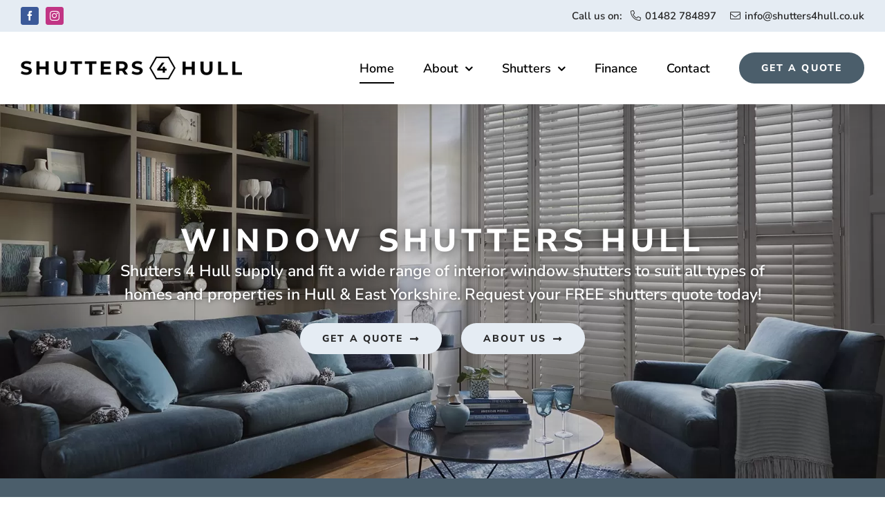

--- FILE ---
content_type: text/html; charset=utf-8
request_url: https://www.google.com/recaptcha/api2/anchor?ar=1&k=6LdttwopAAAAABPZjpFPA_wCNiNq8JV2DDy6tkjG&co=aHR0cHM6Ly9zaHV0dGVyczRodWxsLmNvLnVrOjQ0Mw..&hl=en&v=7gg7H51Q-naNfhmCP3_R47ho&size=invisible&anchor-ms=20000&execute-ms=30000&cb=oe62g5h28ort
body_size: 48151
content:
<!DOCTYPE HTML><html dir="ltr" lang="en"><head><meta http-equiv="Content-Type" content="text/html; charset=UTF-8">
<meta http-equiv="X-UA-Compatible" content="IE=edge">
<title>reCAPTCHA</title>
<style type="text/css">
/* cyrillic-ext */
@font-face {
  font-family: 'Roboto';
  font-style: normal;
  font-weight: 400;
  font-stretch: 100%;
  src: url(//fonts.gstatic.com/s/roboto/v48/KFO7CnqEu92Fr1ME7kSn66aGLdTylUAMa3GUBHMdazTgWw.woff2) format('woff2');
  unicode-range: U+0460-052F, U+1C80-1C8A, U+20B4, U+2DE0-2DFF, U+A640-A69F, U+FE2E-FE2F;
}
/* cyrillic */
@font-face {
  font-family: 'Roboto';
  font-style: normal;
  font-weight: 400;
  font-stretch: 100%;
  src: url(//fonts.gstatic.com/s/roboto/v48/KFO7CnqEu92Fr1ME7kSn66aGLdTylUAMa3iUBHMdazTgWw.woff2) format('woff2');
  unicode-range: U+0301, U+0400-045F, U+0490-0491, U+04B0-04B1, U+2116;
}
/* greek-ext */
@font-face {
  font-family: 'Roboto';
  font-style: normal;
  font-weight: 400;
  font-stretch: 100%;
  src: url(//fonts.gstatic.com/s/roboto/v48/KFO7CnqEu92Fr1ME7kSn66aGLdTylUAMa3CUBHMdazTgWw.woff2) format('woff2');
  unicode-range: U+1F00-1FFF;
}
/* greek */
@font-face {
  font-family: 'Roboto';
  font-style: normal;
  font-weight: 400;
  font-stretch: 100%;
  src: url(//fonts.gstatic.com/s/roboto/v48/KFO7CnqEu92Fr1ME7kSn66aGLdTylUAMa3-UBHMdazTgWw.woff2) format('woff2');
  unicode-range: U+0370-0377, U+037A-037F, U+0384-038A, U+038C, U+038E-03A1, U+03A3-03FF;
}
/* math */
@font-face {
  font-family: 'Roboto';
  font-style: normal;
  font-weight: 400;
  font-stretch: 100%;
  src: url(//fonts.gstatic.com/s/roboto/v48/KFO7CnqEu92Fr1ME7kSn66aGLdTylUAMawCUBHMdazTgWw.woff2) format('woff2');
  unicode-range: U+0302-0303, U+0305, U+0307-0308, U+0310, U+0312, U+0315, U+031A, U+0326-0327, U+032C, U+032F-0330, U+0332-0333, U+0338, U+033A, U+0346, U+034D, U+0391-03A1, U+03A3-03A9, U+03B1-03C9, U+03D1, U+03D5-03D6, U+03F0-03F1, U+03F4-03F5, U+2016-2017, U+2034-2038, U+203C, U+2040, U+2043, U+2047, U+2050, U+2057, U+205F, U+2070-2071, U+2074-208E, U+2090-209C, U+20D0-20DC, U+20E1, U+20E5-20EF, U+2100-2112, U+2114-2115, U+2117-2121, U+2123-214F, U+2190, U+2192, U+2194-21AE, U+21B0-21E5, U+21F1-21F2, U+21F4-2211, U+2213-2214, U+2216-22FF, U+2308-230B, U+2310, U+2319, U+231C-2321, U+2336-237A, U+237C, U+2395, U+239B-23B7, U+23D0, U+23DC-23E1, U+2474-2475, U+25AF, U+25B3, U+25B7, U+25BD, U+25C1, U+25CA, U+25CC, U+25FB, U+266D-266F, U+27C0-27FF, U+2900-2AFF, U+2B0E-2B11, U+2B30-2B4C, U+2BFE, U+3030, U+FF5B, U+FF5D, U+1D400-1D7FF, U+1EE00-1EEFF;
}
/* symbols */
@font-face {
  font-family: 'Roboto';
  font-style: normal;
  font-weight: 400;
  font-stretch: 100%;
  src: url(//fonts.gstatic.com/s/roboto/v48/KFO7CnqEu92Fr1ME7kSn66aGLdTylUAMaxKUBHMdazTgWw.woff2) format('woff2');
  unicode-range: U+0001-000C, U+000E-001F, U+007F-009F, U+20DD-20E0, U+20E2-20E4, U+2150-218F, U+2190, U+2192, U+2194-2199, U+21AF, U+21E6-21F0, U+21F3, U+2218-2219, U+2299, U+22C4-22C6, U+2300-243F, U+2440-244A, U+2460-24FF, U+25A0-27BF, U+2800-28FF, U+2921-2922, U+2981, U+29BF, U+29EB, U+2B00-2BFF, U+4DC0-4DFF, U+FFF9-FFFB, U+10140-1018E, U+10190-1019C, U+101A0, U+101D0-101FD, U+102E0-102FB, U+10E60-10E7E, U+1D2C0-1D2D3, U+1D2E0-1D37F, U+1F000-1F0FF, U+1F100-1F1AD, U+1F1E6-1F1FF, U+1F30D-1F30F, U+1F315, U+1F31C, U+1F31E, U+1F320-1F32C, U+1F336, U+1F378, U+1F37D, U+1F382, U+1F393-1F39F, U+1F3A7-1F3A8, U+1F3AC-1F3AF, U+1F3C2, U+1F3C4-1F3C6, U+1F3CA-1F3CE, U+1F3D4-1F3E0, U+1F3ED, U+1F3F1-1F3F3, U+1F3F5-1F3F7, U+1F408, U+1F415, U+1F41F, U+1F426, U+1F43F, U+1F441-1F442, U+1F444, U+1F446-1F449, U+1F44C-1F44E, U+1F453, U+1F46A, U+1F47D, U+1F4A3, U+1F4B0, U+1F4B3, U+1F4B9, U+1F4BB, U+1F4BF, U+1F4C8-1F4CB, U+1F4D6, U+1F4DA, U+1F4DF, U+1F4E3-1F4E6, U+1F4EA-1F4ED, U+1F4F7, U+1F4F9-1F4FB, U+1F4FD-1F4FE, U+1F503, U+1F507-1F50B, U+1F50D, U+1F512-1F513, U+1F53E-1F54A, U+1F54F-1F5FA, U+1F610, U+1F650-1F67F, U+1F687, U+1F68D, U+1F691, U+1F694, U+1F698, U+1F6AD, U+1F6B2, U+1F6B9-1F6BA, U+1F6BC, U+1F6C6-1F6CF, U+1F6D3-1F6D7, U+1F6E0-1F6EA, U+1F6F0-1F6F3, U+1F6F7-1F6FC, U+1F700-1F7FF, U+1F800-1F80B, U+1F810-1F847, U+1F850-1F859, U+1F860-1F887, U+1F890-1F8AD, U+1F8B0-1F8BB, U+1F8C0-1F8C1, U+1F900-1F90B, U+1F93B, U+1F946, U+1F984, U+1F996, U+1F9E9, U+1FA00-1FA6F, U+1FA70-1FA7C, U+1FA80-1FA89, U+1FA8F-1FAC6, U+1FACE-1FADC, U+1FADF-1FAE9, U+1FAF0-1FAF8, U+1FB00-1FBFF;
}
/* vietnamese */
@font-face {
  font-family: 'Roboto';
  font-style: normal;
  font-weight: 400;
  font-stretch: 100%;
  src: url(//fonts.gstatic.com/s/roboto/v48/KFO7CnqEu92Fr1ME7kSn66aGLdTylUAMa3OUBHMdazTgWw.woff2) format('woff2');
  unicode-range: U+0102-0103, U+0110-0111, U+0128-0129, U+0168-0169, U+01A0-01A1, U+01AF-01B0, U+0300-0301, U+0303-0304, U+0308-0309, U+0323, U+0329, U+1EA0-1EF9, U+20AB;
}
/* latin-ext */
@font-face {
  font-family: 'Roboto';
  font-style: normal;
  font-weight: 400;
  font-stretch: 100%;
  src: url(//fonts.gstatic.com/s/roboto/v48/KFO7CnqEu92Fr1ME7kSn66aGLdTylUAMa3KUBHMdazTgWw.woff2) format('woff2');
  unicode-range: U+0100-02BA, U+02BD-02C5, U+02C7-02CC, U+02CE-02D7, U+02DD-02FF, U+0304, U+0308, U+0329, U+1D00-1DBF, U+1E00-1E9F, U+1EF2-1EFF, U+2020, U+20A0-20AB, U+20AD-20C0, U+2113, U+2C60-2C7F, U+A720-A7FF;
}
/* latin */
@font-face {
  font-family: 'Roboto';
  font-style: normal;
  font-weight: 400;
  font-stretch: 100%;
  src: url(//fonts.gstatic.com/s/roboto/v48/KFO7CnqEu92Fr1ME7kSn66aGLdTylUAMa3yUBHMdazQ.woff2) format('woff2');
  unicode-range: U+0000-00FF, U+0131, U+0152-0153, U+02BB-02BC, U+02C6, U+02DA, U+02DC, U+0304, U+0308, U+0329, U+2000-206F, U+20AC, U+2122, U+2191, U+2193, U+2212, U+2215, U+FEFF, U+FFFD;
}
/* cyrillic-ext */
@font-face {
  font-family: 'Roboto';
  font-style: normal;
  font-weight: 500;
  font-stretch: 100%;
  src: url(//fonts.gstatic.com/s/roboto/v48/KFO7CnqEu92Fr1ME7kSn66aGLdTylUAMa3GUBHMdazTgWw.woff2) format('woff2');
  unicode-range: U+0460-052F, U+1C80-1C8A, U+20B4, U+2DE0-2DFF, U+A640-A69F, U+FE2E-FE2F;
}
/* cyrillic */
@font-face {
  font-family: 'Roboto';
  font-style: normal;
  font-weight: 500;
  font-stretch: 100%;
  src: url(//fonts.gstatic.com/s/roboto/v48/KFO7CnqEu92Fr1ME7kSn66aGLdTylUAMa3iUBHMdazTgWw.woff2) format('woff2');
  unicode-range: U+0301, U+0400-045F, U+0490-0491, U+04B0-04B1, U+2116;
}
/* greek-ext */
@font-face {
  font-family: 'Roboto';
  font-style: normal;
  font-weight: 500;
  font-stretch: 100%;
  src: url(//fonts.gstatic.com/s/roboto/v48/KFO7CnqEu92Fr1ME7kSn66aGLdTylUAMa3CUBHMdazTgWw.woff2) format('woff2');
  unicode-range: U+1F00-1FFF;
}
/* greek */
@font-face {
  font-family: 'Roboto';
  font-style: normal;
  font-weight: 500;
  font-stretch: 100%;
  src: url(//fonts.gstatic.com/s/roboto/v48/KFO7CnqEu92Fr1ME7kSn66aGLdTylUAMa3-UBHMdazTgWw.woff2) format('woff2');
  unicode-range: U+0370-0377, U+037A-037F, U+0384-038A, U+038C, U+038E-03A1, U+03A3-03FF;
}
/* math */
@font-face {
  font-family: 'Roboto';
  font-style: normal;
  font-weight: 500;
  font-stretch: 100%;
  src: url(//fonts.gstatic.com/s/roboto/v48/KFO7CnqEu92Fr1ME7kSn66aGLdTylUAMawCUBHMdazTgWw.woff2) format('woff2');
  unicode-range: U+0302-0303, U+0305, U+0307-0308, U+0310, U+0312, U+0315, U+031A, U+0326-0327, U+032C, U+032F-0330, U+0332-0333, U+0338, U+033A, U+0346, U+034D, U+0391-03A1, U+03A3-03A9, U+03B1-03C9, U+03D1, U+03D5-03D6, U+03F0-03F1, U+03F4-03F5, U+2016-2017, U+2034-2038, U+203C, U+2040, U+2043, U+2047, U+2050, U+2057, U+205F, U+2070-2071, U+2074-208E, U+2090-209C, U+20D0-20DC, U+20E1, U+20E5-20EF, U+2100-2112, U+2114-2115, U+2117-2121, U+2123-214F, U+2190, U+2192, U+2194-21AE, U+21B0-21E5, U+21F1-21F2, U+21F4-2211, U+2213-2214, U+2216-22FF, U+2308-230B, U+2310, U+2319, U+231C-2321, U+2336-237A, U+237C, U+2395, U+239B-23B7, U+23D0, U+23DC-23E1, U+2474-2475, U+25AF, U+25B3, U+25B7, U+25BD, U+25C1, U+25CA, U+25CC, U+25FB, U+266D-266F, U+27C0-27FF, U+2900-2AFF, U+2B0E-2B11, U+2B30-2B4C, U+2BFE, U+3030, U+FF5B, U+FF5D, U+1D400-1D7FF, U+1EE00-1EEFF;
}
/* symbols */
@font-face {
  font-family: 'Roboto';
  font-style: normal;
  font-weight: 500;
  font-stretch: 100%;
  src: url(//fonts.gstatic.com/s/roboto/v48/KFO7CnqEu92Fr1ME7kSn66aGLdTylUAMaxKUBHMdazTgWw.woff2) format('woff2');
  unicode-range: U+0001-000C, U+000E-001F, U+007F-009F, U+20DD-20E0, U+20E2-20E4, U+2150-218F, U+2190, U+2192, U+2194-2199, U+21AF, U+21E6-21F0, U+21F3, U+2218-2219, U+2299, U+22C4-22C6, U+2300-243F, U+2440-244A, U+2460-24FF, U+25A0-27BF, U+2800-28FF, U+2921-2922, U+2981, U+29BF, U+29EB, U+2B00-2BFF, U+4DC0-4DFF, U+FFF9-FFFB, U+10140-1018E, U+10190-1019C, U+101A0, U+101D0-101FD, U+102E0-102FB, U+10E60-10E7E, U+1D2C0-1D2D3, U+1D2E0-1D37F, U+1F000-1F0FF, U+1F100-1F1AD, U+1F1E6-1F1FF, U+1F30D-1F30F, U+1F315, U+1F31C, U+1F31E, U+1F320-1F32C, U+1F336, U+1F378, U+1F37D, U+1F382, U+1F393-1F39F, U+1F3A7-1F3A8, U+1F3AC-1F3AF, U+1F3C2, U+1F3C4-1F3C6, U+1F3CA-1F3CE, U+1F3D4-1F3E0, U+1F3ED, U+1F3F1-1F3F3, U+1F3F5-1F3F7, U+1F408, U+1F415, U+1F41F, U+1F426, U+1F43F, U+1F441-1F442, U+1F444, U+1F446-1F449, U+1F44C-1F44E, U+1F453, U+1F46A, U+1F47D, U+1F4A3, U+1F4B0, U+1F4B3, U+1F4B9, U+1F4BB, U+1F4BF, U+1F4C8-1F4CB, U+1F4D6, U+1F4DA, U+1F4DF, U+1F4E3-1F4E6, U+1F4EA-1F4ED, U+1F4F7, U+1F4F9-1F4FB, U+1F4FD-1F4FE, U+1F503, U+1F507-1F50B, U+1F50D, U+1F512-1F513, U+1F53E-1F54A, U+1F54F-1F5FA, U+1F610, U+1F650-1F67F, U+1F687, U+1F68D, U+1F691, U+1F694, U+1F698, U+1F6AD, U+1F6B2, U+1F6B9-1F6BA, U+1F6BC, U+1F6C6-1F6CF, U+1F6D3-1F6D7, U+1F6E0-1F6EA, U+1F6F0-1F6F3, U+1F6F7-1F6FC, U+1F700-1F7FF, U+1F800-1F80B, U+1F810-1F847, U+1F850-1F859, U+1F860-1F887, U+1F890-1F8AD, U+1F8B0-1F8BB, U+1F8C0-1F8C1, U+1F900-1F90B, U+1F93B, U+1F946, U+1F984, U+1F996, U+1F9E9, U+1FA00-1FA6F, U+1FA70-1FA7C, U+1FA80-1FA89, U+1FA8F-1FAC6, U+1FACE-1FADC, U+1FADF-1FAE9, U+1FAF0-1FAF8, U+1FB00-1FBFF;
}
/* vietnamese */
@font-face {
  font-family: 'Roboto';
  font-style: normal;
  font-weight: 500;
  font-stretch: 100%;
  src: url(//fonts.gstatic.com/s/roboto/v48/KFO7CnqEu92Fr1ME7kSn66aGLdTylUAMa3OUBHMdazTgWw.woff2) format('woff2');
  unicode-range: U+0102-0103, U+0110-0111, U+0128-0129, U+0168-0169, U+01A0-01A1, U+01AF-01B0, U+0300-0301, U+0303-0304, U+0308-0309, U+0323, U+0329, U+1EA0-1EF9, U+20AB;
}
/* latin-ext */
@font-face {
  font-family: 'Roboto';
  font-style: normal;
  font-weight: 500;
  font-stretch: 100%;
  src: url(//fonts.gstatic.com/s/roboto/v48/KFO7CnqEu92Fr1ME7kSn66aGLdTylUAMa3KUBHMdazTgWw.woff2) format('woff2');
  unicode-range: U+0100-02BA, U+02BD-02C5, U+02C7-02CC, U+02CE-02D7, U+02DD-02FF, U+0304, U+0308, U+0329, U+1D00-1DBF, U+1E00-1E9F, U+1EF2-1EFF, U+2020, U+20A0-20AB, U+20AD-20C0, U+2113, U+2C60-2C7F, U+A720-A7FF;
}
/* latin */
@font-face {
  font-family: 'Roboto';
  font-style: normal;
  font-weight: 500;
  font-stretch: 100%;
  src: url(//fonts.gstatic.com/s/roboto/v48/KFO7CnqEu92Fr1ME7kSn66aGLdTylUAMa3yUBHMdazQ.woff2) format('woff2');
  unicode-range: U+0000-00FF, U+0131, U+0152-0153, U+02BB-02BC, U+02C6, U+02DA, U+02DC, U+0304, U+0308, U+0329, U+2000-206F, U+20AC, U+2122, U+2191, U+2193, U+2212, U+2215, U+FEFF, U+FFFD;
}
/* cyrillic-ext */
@font-face {
  font-family: 'Roboto';
  font-style: normal;
  font-weight: 900;
  font-stretch: 100%;
  src: url(//fonts.gstatic.com/s/roboto/v48/KFO7CnqEu92Fr1ME7kSn66aGLdTylUAMa3GUBHMdazTgWw.woff2) format('woff2');
  unicode-range: U+0460-052F, U+1C80-1C8A, U+20B4, U+2DE0-2DFF, U+A640-A69F, U+FE2E-FE2F;
}
/* cyrillic */
@font-face {
  font-family: 'Roboto';
  font-style: normal;
  font-weight: 900;
  font-stretch: 100%;
  src: url(//fonts.gstatic.com/s/roboto/v48/KFO7CnqEu92Fr1ME7kSn66aGLdTylUAMa3iUBHMdazTgWw.woff2) format('woff2');
  unicode-range: U+0301, U+0400-045F, U+0490-0491, U+04B0-04B1, U+2116;
}
/* greek-ext */
@font-face {
  font-family: 'Roboto';
  font-style: normal;
  font-weight: 900;
  font-stretch: 100%;
  src: url(//fonts.gstatic.com/s/roboto/v48/KFO7CnqEu92Fr1ME7kSn66aGLdTylUAMa3CUBHMdazTgWw.woff2) format('woff2');
  unicode-range: U+1F00-1FFF;
}
/* greek */
@font-face {
  font-family: 'Roboto';
  font-style: normal;
  font-weight: 900;
  font-stretch: 100%;
  src: url(//fonts.gstatic.com/s/roboto/v48/KFO7CnqEu92Fr1ME7kSn66aGLdTylUAMa3-UBHMdazTgWw.woff2) format('woff2');
  unicode-range: U+0370-0377, U+037A-037F, U+0384-038A, U+038C, U+038E-03A1, U+03A3-03FF;
}
/* math */
@font-face {
  font-family: 'Roboto';
  font-style: normal;
  font-weight: 900;
  font-stretch: 100%;
  src: url(//fonts.gstatic.com/s/roboto/v48/KFO7CnqEu92Fr1ME7kSn66aGLdTylUAMawCUBHMdazTgWw.woff2) format('woff2');
  unicode-range: U+0302-0303, U+0305, U+0307-0308, U+0310, U+0312, U+0315, U+031A, U+0326-0327, U+032C, U+032F-0330, U+0332-0333, U+0338, U+033A, U+0346, U+034D, U+0391-03A1, U+03A3-03A9, U+03B1-03C9, U+03D1, U+03D5-03D6, U+03F0-03F1, U+03F4-03F5, U+2016-2017, U+2034-2038, U+203C, U+2040, U+2043, U+2047, U+2050, U+2057, U+205F, U+2070-2071, U+2074-208E, U+2090-209C, U+20D0-20DC, U+20E1, U+20E5-20EF, U+2100-2112, U+2114-2115, U+2117-2121, U+2123-214F, U+2190, U+2192, U+2194-21AE, U+21B0-21E5, U+21F1-21F2, U+21F4-2211, U+2213-2214, U+2216-22FF, U+2308-230B, U+2310, U+2319, U+231C-2321, U+2336-237A, U+237C, U+2395, U+239B-23B7, U+23D0, U+23DC-23E1, U+2474-2475, U+25AF, U+25B3, U+25B7, U+25BD, U+25C1, U+25CA, U+25CC, U+25FB, U+266D-266F, U+27C0-27FF, U+2900-2AFF, U+2B0E-2B11, U+2B30-2B4C, U+2BFE, U+3030, U+FF5B, U+FF5D, U+1D400-1D7FF, U+1EE00-1EEFF;
}
/* symbols */
@font-face {
  font-family: 'Roboto';
  font-style: normal;
  font-weight: 900;
  font-stretch: 100%;
  src: url(//fonts.gstatic.com/s/roboto/v48/KFO7CnqEu92Fr1ME7kSn66aGLdTylUAMaxKUBHMdazTgWw.woff2) format('woff2');
  unicode-range: U+0001-000C, U+000E-001F, U+007F-009F, U+20DD-20E0, U+20E2-20E4, U+2150-218F, U+2190, U+2192, U+2194-2199, U+21AF, U+21E6-21F0, U+21F3, U+2218-2219, U+2299, U+22C4-22C6, U+2300-243F, U+2440-244A, U+2460-24FF, U+25A0-27BF, U+2800-28FF, U+2921-2922, U+2981, U+29BF, U+29EB, U+2B00-2BFF, U+4DC0-4DFF, U+FFF9-FFFB, U+10140-1018E, U+10190-1019C, U+101A0, U+101D0-101FD, U+102E0-102FB, U+10E60-10E7E, U+1D2C0-1D2D3, U+1D2E0-1D37F, U+1F000-1F0FF, U+1F100-1F1AD, U+1F1E6-1F1FF, U+1F30D-1F30F, U+1F315, U+1F31C, U+1F31E, U+1F320-1F32C, U+1F336, U+1F378, U+1F37D, U+1F382, U+1F393-1F39F, U+1F3A7-1F3A8, U+1F3AC-1F3AF, U+1F3C2, U+1F3C4-1F3C6, U+1F3CA-1F3CE, U+1F3D4-1F3E0, U+1F3ED, U+1F3F1-1F3F3, U+1F3F5-1F3F7, U+1F408, U+1F415, U+1F41F, U+1F426, U+1F43F, U+1F441-1F442, U+1F444, U+1F446-1F449, U+1F44C-1F44E, U+1F453, U+1F46A, U+1F47D, U+1F4A3, U+1F4B0, U+1F4B3, U+1F4B9, U+1F4BB, U+1F4BF, U+1F4C8-1F4CB, U+1F4D6, U+1F4DA, U+1F4DF, U+1F4E3-1F4E6, U+1F4EA-1F4ED, U+1F4F7, U+1F4F9-1F4FB, U+1F4FD-1F4FE, U+1F503, U+1F507-1F50B, U+1F50D, U+1F512-1F513, U+1F53E-1F54A, U+1F54F-1F5FA, U+1F610, U+1F650-1F67F, U+1F687, U+1F68D, U+1F691, U+1F694, U+1F698, U+1F6AD, U+1F6B2, U+1F6B9-1F6BA, U+1F6BC, U+1F6C6-1F6CF, U+1F6D3-1F6D7, U+1F6E0-1F6EA, U+1F6F0-1F6F3, U+1F6F7-1F6FC, U+1F700-1F7FF, U+1F800-1F80B, U+1F810-1F847, U+1F850-1F859, U+1F860-1F887, U+1F890-1F8AD, U+1F8B0-1F8BB, U+1F8C0-1F8C1, U+1F900-1F90B, U+1F93B, U+1F946, U+1F984, U+1F996, U+1F9E9, U+1FA00-1FA6F, U+1FA70-1FA7C, U+1FA80-1FA89, U+1FA8F-1FAC6, U+1FACE-1FADC, U+1FADF-1FAE9, U+1FAF0-1FAF8, U+1FB00-1FBFF;
}
/* vietnamese */
@font-face {
  font-family: 'Roboto';
  font-style: normal;
  font-weight: 900;
  font-stretch: 100%;
  src: url(//fonts.gstatic.com/s/roboto/v48/KFO7CnqEu92Fr1ME7kSn66aGLdTylUAMa3OUBHMdazTgWw.woff2) format('woff2');
  unicode-range: U+0102-0103, U+0110-0111, U+0128-0129, U+0168-0169, U+01A0-01A1, U+01AF-01B0, U+0300-0301, U+0303-0304, U+0308-0309, U+0323, U+0329, U+1EA0-1EF9, U+20AB;
}
/* latin-ext */
@font-face {
  font-family: 'Roboto';
  font-style: normal;
  font-weight: 900;
  font-stretch: 100%;
  src: url(//fonts.gstatic.com/s/roboto/v48/KFO7CnqEu92Fr1ME7kSn66aGLdTylUAMa3KUBHMdazTgWw.woff2) format('woff2');
  unicode-range: U+0100-02BA, U+02BD-02C5, U+02C7-02CC, U+02CE-02D7, U+02DD-02FF, U+0304, U+0308, U+0329, U+1D00-1DBF, U+1E00-1E9F, U+1EF2-1EFF, U+2020, U+20A0-20AB, U+20AD-20C0, U+2113, U+2C60-2C7F, U+A720-A7FF;
}
/* latin */
@font-face {
  font-family: 'Roboto';
  font-style: normal;
  font-weight: 900;
  font-stretch: 100%;
  src: url(//fonts.gstatic.com/s/roboto/v48/KFO7CnqEu92Fr1ME7kSn66aGLdTylUAMa3yUBHMdazQ.woff2) format('woff2');
  unicode-range: U+0000-00FF, U+0131, U+0152-0153, U+02BB-02BC, U+02C6, U+02DA, U+02DC, U+0304, U+0308, U+0329, U+2000-206F, U+20AC, U+2122, U+2191, U+2193, U+2212, U+2215, U+FEFF, U+FFFD;
}

</style>
<link rel="stylesheet" type="text/css" href="https://www.gstatic.com/recaptcha/releases/7gg7H51Q-naNfhmCP3_R47ho/styles__ltr.css">
<script nonce="YIZJ7w2Ih0ajgLDnsMWabg" type="text/javascript">window['__recaptcha_api'] = 'https://www.google.com/recaptcha/api2/';</script>
<script type="text/javascript" src="https://www.gstatic.com/recaptcha/releases/7gg7H51Q-naNfhmCP3_R47ho/recaptcha__en.js" nonce="YIZJ7w2Ih0ajgLDnsMWabg">
      
    </script></head>
<body><div id="rc-anchor-alert" class="rc-anchor-alert"></div>
<input type="hidden" id="recaptcha-token" value="[base64]">
<script type="text/javascript" nonce="YIZJ7w2Ih0ajgLDnsMWabg">
      recaptcha.anchor.Main.init("[\x22ainput\x22,[\x22bgdata\x22,\x22\x22,\[base64]/[base64]/[base64]/[base64]/[base64]/[base64]/[base64]/[base64]/[base64]/[base64]\\u003d\x22,\[base64]\\u003d\x22,\x22KMOxPUDDiyFSw4NYworDusKPV0rCnHBbGsOBwqDDuMOLXcO+w6PCpknDoykvT8KESiFtU8KyScKkwp4gw5EzwpPCk8KNw6LClFUiw5zCkmJxVMOowpUoE8KsAkAzTsOww57Dl8Okw7bCqWLCkMKTwq3Dp1DDm0PDsBHDrsKePEXDnzLCjwHDuA1/wr17wqV2wrDDqhcHwqjCh1FPw7vDgxTCk0fCkDDDpMKSw48Pw7jDosKqLgzCrkvDpQdKPXjDuMORwr3CvsOgF8KMw40nwpbDvBQ3w5HCnFNDbMKAw63CmMKqFsKgwoI+wrPDqsO/SMK/wonCvD/ClMOrIXZ9GxV9w6TCgQXCgsKSwoRow43CucKLwqPCt8KJw7E1KhoUwowGwoJZGAoyUcKyI3DCtwlZdsOdwrgZw6dFwpvCtz7CoMKiMGPDn8KTwrBfw7U0DsO8wrfCoXZOMcKMwqJnfGfCpC1mw5/[base64]/[base64]/[base64]/CgD5/a8KgwqDDtDt/[base64]/w4V8wrjDvT8LKGMrJcOiC2rDqMOPw7w9FcOGwr08JnAWw5/Dv8OywrLDkcKCH8KEw54FesKqwoXDgDbCj8KOCcKuwpEiw6PDhTo6fC7CvcKtIH5FJ8OiKRd1Nj7DjhzDrcO0w73DsAA5ZiQoNiXCoMOIfMKpaBoywpYoBMOMw7EqLMOJHsOzwqZ9R3J/[base64]/DmsO9wqQGB1jCsjN9wpsgeCwXC8KmXF1iJnXClS44GBJoQkI+XhMDbB/Dm0ZWXcKXw6Z8w5LClcOJU8OUw5oVw45sUVPCtMOnwrVpNy3Ckh1HwpXDi8KBJcOrwqZeIsKywr3Dv8OHw5bDmRPCusKIw6pCRinDrsKtbMKiA8KqSxtpETl0Lx/[base64]/DvcOgKD/DtwUpw5zDjjrCkcOGL0hvw67CssOdw5ovw45cKnwoeQksc8Kiw4dww6c0w7/DvCg1w48Ew7t8wr8dwpbCusK0DcOZRmFIH8KywqlRMcOPw4vDssKqw6B2BcOrw5x0LHxYdMOgal7Cr8KywqpywoRUw4TDgMOyAcKETHbDp8Onw6ohNMOgX3poAsKOGztTGWtuK8KpSm/[base64]/wq7Dr8KGbFlFw5DCiWwrw7vCkkPCtsOOwo4KB8KqwqNIccOREAzCqRF/[base64]/CuzHDg8KZwqZWw5LCuAnDkSPCi19Qa8K5fHnCtRTDtx/CoMOrw7oFw7/CncOuHnrDoCdgwqFMScKxTVPCoR0gXkzDv8KrRRZwwrxywoVTwqRSwo1yQsO1DMKGw55Awrl7AcOyUMOfwpE9w4fDlWx+wrlVwpPDucK6w5PCkBI4wpDCgcOhP8K+w5XCpcOLw4opUysRU8OPasODcQoRwqgBCMO2woHDtww4KTvChsK6woxlMMKcUn/DrsK8Pm1YwpEow6bDoEjCgld1BD7DjcK/N8Kuwp4aLiAlAQwKMMKow4NzBcKGO8K5QWV3wqrDlcKHwq5YGmPDrQLCr8KzPix/WMOuBBXCmnPDqWdpbGU3w7bCssKswpTCnF3Dn8OrwoIIfcKxw77CjWvClMKKZMKcw40EBMK7wprDoHbDmjPCjsKuwpLDmx7DoMKeB8O/w4/Co3QxMMKYwrBNT8KTch9pRcK2w5INwp5Hw6PCkVkfwpvDulgBdmh7LcKqXh4eEWrCp1xTV09TIAw1XDzCijbDiR/[base64]/wqY2w40YVMO1QMKiwr/DrMO/QS/CrwLDpsOJwrHDtWPCs8Ogw59Dwo11w7w0wo1wLsOUGVXDlcOWfUd/EsKXw5B7Wlsjw6EuwrPDrnYfQ8O5wq84w7d/asKSW8KIw47CgcKUPyLCiQTCpAfDu8OlLsKqwrokGyfCijjCnsOWwpTCgsOQw6fCllLCncOLwp/Do8OuwrTCk8OEPsKWLlY2axjDsMKEw63DizB2QhxCEMOuGToCw6zDgTDDpsKBwrbDl8OrwqHDpjfDuVwsw5nCh0XDkB4Jw4LCqsKoQcKPw4LDr8Ogw4kqwqh1wozCjUsDwpR5w6tPJsKqw6fDi8K/MMKgwpDDkA/CmcKsw4jCtcO1LCnCj8OLw4ZHw6hew556w55Zw6DCslzDgsKPwp/DmsOnw6PCgsOaw6dhw77DgRrDlnIQwqLDqyjCm8OtBRhkaQnDvH7CiXMLIkZCw53Cg8K7wq3DqMKBMcOAHTEtw5hjw79Nw7TDt8Kdw7hSEcOdW1UiEMO6w6wyw4MQWgJqw5sLUMOZw7wEwrjCssKOw4powp/DpMOad8O8csK3RcKgw6LDh8OQwqc2ahMjUHEeDMK2w6vDl8KMw5PCisObw5tewrc9LU4uY2nCoyZ+w44/HsOswr/CpwDDqcKhdA7CosKCwrfCscKqK8OCw6TDsMOcw4rCvFbCuWE3wobCo8ORwrozwr40w5/CncKHw5IpfcKmFsO2Z8Kyw6HCvWIIamoewq3CgBsowpHCiMOHwptqIsOQwoh2wpDDuMOrwoNqwr9qawZAdcKPw4t6w7hVfFvDg8KPODM9w7s6IGTCuMONw5plb8KhwoDCiVsHwoIxw7HDl2nCrXpzw4/Cmi4uKhtnJVAzVMKzwqJRwqcpRMOnwo4jwopFVC/Ct8KKw79Nw7BUDMOFw4PDsRohwp7DvDnDoj1LfkMyw6BKaMKeBsKfw6U8wqwjOcOlwq/CpGvCrhvCkcObw7jCm8OcdjXDrS3CmCJowrYFw4hfaDclwqvDlcOdJmhwQcOnw6lCB30gwpJGHy/CvVp8csOmwqEZwpVbG8OiVsO3fiA9wpLCvxtKBys4W8Ksw409LMOMw6jCqwIFwo/Cl8Kswo5Jw4Y8wpnDjsKRw4bCo8O9TTHDiMKywpQZwrt3wrMiwrcEacK/U8OAw7QJw4EkMC7CgEHClsO8UcO2PEwAwogVPcOcfFjDuQEBF8OPH8KHbcKef8OOw4rDnsOVw4nCrcO5O8OPQ8KXwpDCtXdhwr7DuybDgcKNYXPCuG8DM8OeWsO/wqjCu28ufMKgN8O5wrVJDsOQex0hdyPCjAorwpnDpcKsw4BgwpkDFHp5Qh3CnE7CvMKVw4sjREgMwrLDgz3Cv0ZORyApX8O3wptlJzFOW8OwwrLDr8KEZcKYw78nFm9YUsOAw6cKRcK0w5zCk8KPDcK0BgZGwoTDsGbDsMO7KgzCvMOndTIkw4rDnCLDgU/[base64]/[base64]/DigHCvy7Co8OrAsOtw70Twr3DoWrDoMK6wo9Two7DhcOTC0wRCcKaKMKIwp9ewosvw6llahDDh0LCi8KXVBPCg8KjSGNzw5BlRsKrw7ACw7B5eGFLw57DkQzCoh/CosOgQcKCA3zChwRIHsOdw7nDsMOyw7HCnSkyeRnDiX7Dj8OtwpXDonjCpgfClsOfG2PCtDHDilbDpGPDhXrDusObwpIQd8OidF3CtG9xOz3CnMKEw5AEwrFybMO2wpZgw4LCs8ODw5QZwrjDkMKaw4/CtmPDrjATwqLCmCHClVwEU1F8Q28EwpQ9YsO7wqcqw6VnwoXDilTCuCxBEiM9w6LCpsKJfDYAwqfCpsKew6DCj8OXKTXCu8KFanTCoSvDl1/DtMOgw5fCgS1wwrsmUhRmJMKZIlvDi0d/ek/[base64]/DusOUdwVywqvCmjPCrRIPLcKbW150YBgjNcKvSFZkJcOCA8OTRR3CmMO4QUTDu8K5wrl4fXfCncKjwpPDkVfDoWjDu3IMw6rCo8KtN8KeWsKhIH7Dq8OWe8O0wq3Cgx/CqRpswofCm8Kfw6vCmmfDhyjDlMO8OcKGF2ZHNMOVw63Dt8KCwocZw4rDpsOaUsKXw61IwqAhawfDqcKYw4sxfQZBwrJ8Pz/CtQDDvVrCgzV3wqcIXMKow77DpQh4w7xyEVTCshTCgcKOQG1fw4BXaMKewo0sQcKpw48NAUzCv1XDgUR8wrbDrcKDw6oiw7opKR7DqcOGw57DqigLwoTCjX/[base64]/woQ7w4DDpWzCiMOgesKuKMO1BA/DscKywqZ5A3DDgVZIw5dWw67DuHFbw44oQw9iN17ClQRPGcKrCMKPw6xoY8O6w6fCusOGwoABBSTCnsONw4rDncK/[base64]/wq3CrDfCghlJw5HDlxrDkjzCv0YSwpfCqsK7wpQswrNWYcKAEHXDqMK4NcOHwqjDgkswwoLDqsKfKDs+VcO2fkRNU8KHR0TDg8KPw7nCo2JCHwsdw4jCosODw4xJwrPDggnCqSxMwq/CkBF+w6tVbiR2d03Ck8Osw4nDq8KpwqE3WBXDtDxUw48yFcK1PcOmwrDCjAJWLxTCjD3DvH8Vw48Lw4/DjmFASm14D8Kqw4cYw5Znwq8Yw6PDgAXCpAfCpMKowqHDkDwydMK1wr/DlA4/RsO9w4LDiMK5w7fDsUPClXxFEsOHF8KuJ8Kpw6rDjcKYDwMrwrzChMOgJTsDMsOCIHTCoDwTwrJgX11GeMOvdWXCnWvCqcOEMMOXXg7CgXwvbsKzY8KWw6/Cj11nXcONwp/[base64]/Csm/DmUkxVcK0w50wwoEsMgLDusOgSHnDtGdhacKCF13CunzCsmDDsSBkAcKoD8KDw47DvsKjw6PDoMKhRsKCw5/Ct0DDkm/[base64]/Cn3nDnWsPw4o4f8OgMcOiTGQ1wpnCiF7Do8OfDD/[base64]/QkrDhMOmZcOjw6d8Ui9HA3xzWsOrU3LCvsOlQMObw4PDssOBOcOUwqVkwqXCpsKhw604w4oBIMOuJgJZw65OYMOmw6tlwq46wprDosKYwrzCvA/CnMKiZcK+EHZgU2gvW8KLbcO7w5Ydw6zDl8KIwrLCmcKxw5fDn1tvRlESJzRaWzB/w5TCo8KsI8OgDBXCl2vDhsOZwprDojLDpcK3wpNdEALDriNEwqN8HsOfw4sHwpFnH0bCssOGHMORwqdMfD0Ew4vCqMKXRQ/CncOJwqPDnwvDhMKmI1cvwp9ww580NcOCw7Vjal/CkBZbw48FSMOQZynCtXnCrGrClHpoX8OsHMOULMOtLMODNsOGw5Eeem52BWHCh8OoW2nDm8K8w7bCowrCh8OdwrwjalrCsXfChVkjwpYOYcOTW8ORwr5mdEsRU8OVwqZ+PcOtch3Dgi/DmRsgCRwwfMKZwrxYfMO3wp1uwqhNw5HCpklRwqIMXjvDrcOsacOcIDPDvFVlFVXCsUPCpMOiFcO1ISQsbVnDp8Khwq/CvibClR4Jwr3CsQPDgsKMwqzDl8KcFsOAw6zDpsKhaDJoYsKAw4TDvh5Xw4/Dpx7DnsKREgPDm1tOCmptw53CpU7Cs8Kewp7DiUYhw5J6w4kzw7QPcmHCkyzDu8K4wpzDs8K/esO5WWZjPS3DlMKpQg7DpWxQw5jCqnwRw5AVCQd9YHQPwpvCjsK1fCk2wqfDlmVhw5Ecw4LCq8OdZwnDjsKzwp3Chk/[base64]/DqcK/[base64]/DjMO5w4BbwpfDg0LDkl8mLB59fFHDoMOhw6xhX2U3w5PDisKGw4DCi0nCosOQcUM/wpbDnEEJOMKpwr3DtsOvVcKlHMOPwoHCpHMAOCrDrgDDvcKOwojDrR/Dj8KSPAvDj8Klw5x0BFXDly3CtF/DkC3DvDcEw67Du1x3ViMVdMK5ZDA/[base64]/CvcKjw7dnMFXCvsKHVzFmw5gyNljDrl7CisK1QMKXTsOJbsK9wrPCsy3DtxXCncK/w7pLw7haOcO5wozCtATDmEzDkn3DnWPDsjXCph3DkgIvfFPCugQZNklbKcKcOS3DtcOxw6TDgMKYwpMXw5wYw73CsEfCgnJkN8K0OBQ6TQDCj8KiKj7DoMO/wp/DiRx8cHDCvsK5w6RMW8OBwrQdwqMKBsK9bhoPIMOCw7gvHFZawp8Kc8OFwqkiwqN7LcOCNQ/[base64]/CicOJw4TDtSDDucOow5pWVcOsTkvCmMKVSXdnw6bCnlnCvcK8JsKCQkNDODvDncKZw4PDmXHCmCTDiMKfwrEUMsOPwo3CuzjCmC4Yw4d0NcK3w6bCmcKpw7nCocOHTFXDtcOkOT3CuVNwR8K7w7MJK0B+BhQ1w4hmw5cyTiMSwp7Du8OJaF/CkwRaTMOTQATDpcOrVsOYwp9pOkrDs8KFU0LCusKoL0R6XsOWGsKqIsKaw63CtcORw5d5XcOaIcOPwpsbOVLCiMKZKmrDqGFqwoRtw6VqHSfCo0daw4Y8SB/[base64]/DksKAwrXDmcKBViJhw4rDhCrCqMKtwrnCvGXCuhQnClZWw57CrhnDtTILNMK2LcOgw5grNcOLw47CgcKyIcOkLVpjPwsCTsObdMKWwrMmA0LCrMOvwpUiEDolw7AudyzClW7Dv10Qw6fDv8OPOQXCigwvcMKrH8Ohw5vDmCkgw4RVw63CnB1qLMOmwpTDhcO/[base64]/AsOfwpfDnwXCjsKIw7knVMKuOX1Zwr/DhcKsw4/CrDrDrFsBw5PDllk1w4Jkw5XDgMO7KTTDg8Onw5RVw4DCpzUGXw/CqWPDrsOyw5DCpMK7DcOqw7tyAcOvw6zCi8KuSj7DoGjCnjd8wq7DmwrCmsKhDzZEFxvCjsOYZMKRfwfClDXCqMO0wr4IwqTCqRTCpmlww4rDv0LCpBDDosOUUMOVwqzDqlsKBFbDnk89EsOSRsOkCVkOIU/DsmUxRXTCtDMLw5RxwofCqcObZcOZwpvCnMORwrbCpX1sD8KkXE/Cjyw8wpzCq8K7fnEnP8KawqQXw6woBAPDq8KfaMK5bm7CoG7DvsK2wp1nGnQrfl1vwp18wp1uwpPDocOaw4XCiDnCgRxrZsKrw6odNj/[base64]/VsO3w7rCpMOrwrEKeC1Xw57DicKYDMOqw5YkXXDDljrCr8Oja8O+Omkrw43Dh8Kgwrw4HsOgw4FgEcOIwpBoOsK4wpoaV8KFOBYuwr0Zw6DCtcKzw5/DhsKeDsKEwrTCg19Fw73CrV/CkcKvVsO1AsO4wpcmKMK/JcKKw7E3Q8Ovw7zCqMKSS19+w4d/EsO7wr1rw5JcwpDDnRzCkVzCjMK9wobDlcKiwrrChA7ClMK2wrPCl8OFaMKrVVZfLFBPbGvDp1okwrvCjH3Cp8ORVwwNK8OTUQvDmQLCl2bDosOiN8KHVAvDrMK/QD7Cq8O1H8O8XWzCkkHDjyLDrSVmd8Kywpp6w7vCvcK8w4XCg17Cjk1uNyNSM00EX8K1FEBHw5PDkMK3DTsXIsOWNwZowq7DsMOOwpFdw4zDvFbDtDrDn8KnOXvCjn56EmRxK0wVw70swo/CjGDDusO4w67DvFEWwqbCv0ERw6nCjSo4KAnCt2DDj8K5w5AEw7vCmsOLw5PDocKTw4pZTzUXJsOQAnkww7HCrcOEM8OVCsOLA8Kdw4HCjgYBE8OOXcO3wqFmw6vDkRrDtw/DnMKOw5TCh3F0JsKWHW4hIEbCr8Oxwrwuw7nCq8KuLHnCjxUDFcO9w5R+w5QTwoZlw5zDv8K5ZVnCvcO7w6nCmhLDkcK/A8O0w68zw6TDiyjCrsOOLsOGQll+TcK+wo3DlRNVe8K/OMOAwq9mGsO8AjQXCMOcGMObw6fDvDFsI2U9wqrDgcK1XwHCt8Kww6bCqQLDoiXCkgHCrjhsw5vCusK1w5zDsQsuBCl7wpxsQMKnw6IQwpvDlRvDoi3DoXppVSLCuMKBw6zDncOwSAjDtEDCnmfDjTXCj8KUYsO/FsK3wqZwEMKOw6Qha8K/wooZa8Olw6I1ZXpXWUjClsO9PTLCihvDqUjCnCnDvVJzB8KlYxYxw4PDvsKIw61HwrJeOsO9XGPDhxjDicKxw64yGETDsMOmw68PKMKFw5TDoMK0S8KWwoPCpVFqwrHDl2hVGsOYwq/CmsO8H8KdDMO5w6gMJsKYw4ZMJcORwqHDsGbChsOEDwXCnMKZAcKjN8Kdw4/CocOCfH/[base64]/w6LCn8KqaMOkM1XDiVvDj8Ovw7nDoz8Fwr/[base64]/wrQ2VMKGM8Owwr97dRt2D3vCjh1gIUvDh8KbEcKbNMOMTcK2GW5Qw6xGbDnDqHbClMOHw6vDhsKfwqhrEQjDu8OABgvCjSIfZn0JZMOaFcKQRcOsw4/DqxvChcOAw7vCpx0uPSAJw67Dm8KwdcOuTMKCw4tmwoHCj8KIccKNwrE/woHDkRUHP3pzw4PDiF0oEsO8w58MwoHCnMOHajB+FsKvOnTCrUrDqMOdB8KGJQHCmsOSwr/ClArCscK8SBolw7ttZhfCgWIpwoJ5OcK0w5J9BcOZbCDCmlp5w7oiw4jCnD9TwpBWfsO0ZVbCtgHCknBPLX1SwqBKwpnCm1A+wq5Qw6N6fQfCpMOOPsKUwonCtmABeEVGSRzCpMOyw6nDksKGw4BNYcOjTUVpwojDolF/[base64]/DkgUnwrDDiHrCuMOXw5cow5sHV8KoJix7w4HDpBLCoCnCr17DvQzCpsKPMwdbwqkBwp/CnBrCk8Kpw54Cwo1gHcOhwpLDocKLwo7CuiAEwo7DpMO/PBoawp/CniROOmguwoXCiG4kSkvCuw3CtFbCqcOjwoTDim/Dil3DnsKdJEsMwprDtcKMw5XChsOQF8K6woccYhzDszwfwofDqXQOW8KWQ8KgczrCtcOkBcO+UcKDwqATw73Cl2TChsKPfcK/ZcOlwoIkA8Omw6tFwpvDgMOfLG4ncMKmwo1jUMKDcWLDvcKjwptTZcKFw5zCggTCrgQ9wroIwrJ3b8K2fcKLJxDDtlVsT8KOwrzDvcK9w5HDlMKqw5nCkCvCiWrCrsOiwqjCk8Kvw5DCmg7DucKBCMKnSlrDjMOowo/Cr8ObwrXCo8OXwqpNT8OIwq49Yw8ow64Bwp4DF8KOw5TDtE3Dt8KVw5DDlcO6GVwMwqNZwqbClMKHw78qU8KQR1zDocOVwpfChsOjwoLCow3DnS7CusO/w5DDhMKWwosiwoVOPsONwr8swpdea8O5wqZUfMOFw4JLSMK6wql8w4RZw5PCji7CqBLCoUnCrcOnc8K4w5FLwprDn8ORJcOgAhQnCsKPXzxrXcOJJcOUasOJKsOQwrPDrHbDhMKqwoHCnQrDhHxEMB/CjC8aw5tBw4Qbwp3CrSzDqy/DvsK3QcOqwpwTwrvDqMK7woDDuDtaM8KCHcK9wq3Ci8OvFkJKCQTDkntVwovCp35aw4jDulLCtncMw65qCR/CsMOWwrVzw5/DplNPJMKpOMKTNsK+eS9hMcKSLcO0w6w1BSPCi0TDiMK2WUgaIT9ww50GHcK6w5Bbw6zCt3NJw4zDnADDosOyw6/CvBrCli7CkERRw4fCsDQgb8KJfgPCkBTDicKow6AhCxVaw6QBBcOwL8KKKUVWFxHCnyTCnMObIsK/[base64]/DtsKZCcO0wrjCscKow7wywpAgw7YYUsKpRh9owrbDgsOiwr3CmsOawqfDuXXCrV3DtcOnwppEwrrCv8KTH8Kkwqt0ecKAwqDCpys4GcKRwqMsw6wYwoLDvMK5wqp+PsKJa8KSw5HDvyTCknfDtXogRDkqKHPCmsKKP8O1B0EQNE/DuT5cAC45w6lkTl/DsHc1ZC3DtQoxwp8twoJEPcKVRMOIwpLCvsOSGMOjwrBgPndAfsKvw73CrcO1woBewpQSw7jDqsKBfcOIwqIcY8KWwqotw6PChMOnwo5xJMK3dsOOfcOiwoFZw4piwoxDw7LCgnYOw4/CvsKdw7cGAsK6FQzCg8K6UCfCqXrDncOkwp/[base64]/Ci8KXNkt4bgEOJ8Klw7bDr28Zw5I0MHvDgcOwYsOBMMO4egdowpLDshNDw6zDlTLDssOgw6g5f8OSwr15fcKLZMKfw50Sw47Dp8KjYTrCp8Kqw7LDkcODwpbCv8OefSYHw5ABSlPDmsOnwrrCgMODw7HCn8OrwpXCmXDDnFpvw6/Do8KmKxt9QyXDjDZ2wpnCg8KswrTDtH/CpMKUw49qw5bCk8Ktw5x5d8OFwpvDuRnDkS3DuFl0dg7Cq0YVSgUIwpJqdcOteiEmcA3DtcO8w4Fzw65jw5fDvA3Dj2jDsMOlwofCs8Kywr53AMOpTcO4K1V/L8K4w6nCvSZJNgrDpcKKQFfDt8KDwrAlw6DCgz3CtlvCnXrClFHCvsO8R8K7U8OUMsO7BcKyJVo/w5kQwpNbbcOVDsOwLCMnwqXCi8KdwpHDsglswr0Gw4/DpsKPwrUvQMOnw4fCuT3CrkfDgcK6w7BjUcK6wqkIw6zDvMOHwrjCjDHCkRwvKsOYwr5bWMKdN8KvRSVXG2lhwpfCtsKhC2UebcONwp4fw5oOw4coOBN7GSoOHMKQbMOOwrTDkcKFwrTCtXzDosOKFcK7CsKJH8Ktw4fDvsKSw7/CpzfClC4tFlBgUkLDpsOcBcOTIcKSAsKcwo0mLExZTHXCrxvCsQRSw5PChWVKYMOSwp3DjcK2w4Ffw4dNw53Dj8KWwrrClcOWPsKTw5bCjcOHwrAASGzCkMKqw6rCrsOcNn7DksOTwofDh8KVIw7DqyoiwrVJGcKjwrnDrz1+w6Y/esOIdWYGGGpowqbDsW4JF8OjRsKcKG4RT0pmKcKCw4DDhsK9V8KiPitnL1/CvQQ8IyvCi8K/wovCpmHDiEfCrcOPwrzCgA7DvjHChMOlFMKvM8KowrzCjMOsF8KcSsKFw4DCgQ/CnUTCuHMqwpfClcK1dFcGwrTDtUNDw59pw7pnwp5yEi8qwqcWwp1uUzkWbEfDnUrDjsO9biNzwqpYWxnCni0jVsO6RMOjwq/[base64]/CnMOYwqUAB1ITPcKhw53DjAPDpgoCZQHDusKmw6bCqsOeH8OLwrLCu3Qew5JwJXZ2fyfDhcK3ccOfw6h8w4jDlVTChCfDuWRdUcKeYVkca0JdS8KGb8OSworCoivCqMKjw6JmwrDDugTDkcO5WcOiR8OsDnMGXkcFw7IdPH/CpsKTSWsUw6jDhmVpasOYU2jDuDjDhGkVJMONIw7DjMOXwpTCsnMQwpHDowJoIcOlO1xncGbCvcKKwpIaYBTDsMOdwqrDn8KHw5sRw5rDocOEw5rDtkzDosKGw4PDiDTCg8Orw4fDlsO2J2rDnsKZFsOCwoUSR8K3AsOfGsKBMV8TwqARVMK1Oj/DmU/Dq13DlsOuWhDDn1jChcKVw5DDn2PCi8K2wq4YMVgfwoRPwp4gwq7Ck8K8RMKZLcOHARTCtsKuacOhTBdXwqrDv8KkwoXDhcKYw5LCmsKEw7l7w5/[base64]/CtSxDbwt5w5TCmsKPNMONcRvCrHV9wqRiHVDCuMOsw6oUYzZvV8OYw5AtaMOXCcKIwoZww4laZBzDnldWwqLDusKcGVsMw7ITwq42bcKfw7PCi3fDisOjXMObwoHCpDdMKRXDr8OCwrbCn0PDvkUfwophFW7CvMOBwrx4Y8KuMcO9KldIw6vDumUQw750fW/[base64]/[base64]/DngTCuGYXX2TDpsO5EAFqw6PCvsOMw6gaw5bDiMKVw7fCuWpzD342wrpnwrrCuUZ7w60iw7VVwqvDg8OeAcKjNsOgw4/Cr8ODwrbDvmdMw47Dk8OVQQBfLMKrd2fDsA3CujXCjsK1UcK/w4HDvsO8UlPDusKGw7YFD8Kjw4zDth7Ci8O3LCnDrzTCty/DlTLDisOMwq0Nw7PCpifDhHs5wqRcw4F4LsOaXcKbw5UvwpZ8wo3DjHHDrzJIw63DuTnDiXDDvDdfw4PDl8KLwqEERVjCohjCmMKewoMNworDncOOwojCmVrDvMKXwrjDtsOHw4o6MEHCpVHDriwsMGTCv3Fgw69hw67DgHvDinfCs8KRw5PCumZyw4/[base64]/dcKZwr3DmhvCjsO5R8OwfULCqHctIsOvwp0gw6fChMOCDRAZDllEwrlLwrciCMKAw5ITwpTDk2RXwprDjgtUwo7CnCUAVcOFw5rDl8Kxw6zDnDxANRDCh8OeYz9UfcKcPCTClVfDoMOjbXLCpiADPFTDkhLCr8O2w6fDtcOCN3TCsCIEwo/DpD0Hwq/CvsO4wpVFwqLCrgFbBA3DssKgwrRFEMOawrzDo1nDp8OZAxHCoVBnw7nCrMKgwpUewpgAFMKmC2JydcKwwr5LRsKZV8ObwobDsMOtw5fDnh1GfMKhS8KjGj/CjGJDwqkFwpVBYsOAwqPCjibCimVoYcK1UcKpwr46Sm5bPnoaX8KmwqTCggXDpcK2wp/CqDMeKwMORBpfw4oSw47DrSd1wpbDiU7CsBrDgcO6WcKnOsKsw7pceCPDmMKcNljDhMO8wrjDkxTCs34WwqnDvg0jwrDDmTfCjcOjw41Awq7Dq8Ofw7VFwpotwqpVw7Mxc8KJE8OVOnfCosKwI1RTdMKZw7knw7HDrVzCsgBaw4rCjcOOwohFLcKnDXvDk8O/GcONXCLChHvDv8KZcwN3QBLCgMOaSW3Dh8OUw6DDthbCp0rClcOMwqVecBgKTMOnbkhEw7cow7xxfsKNw6J6eFPDscOnw5/DlcKyecOrwodseDzChF/CgcKMEMOww6DDs8O/[base64]/CgTMmLWQgfWXDkzzDmX7Dq8OVcAINXMKtwonDgwzDtBfDnsONwqnCocOawoFrw5J3BGzDoV/[base64]/LUQVZ8OJSm7DnVnCtsKmw4/DisO/IcOcw4UGw6HDncOIP2XCscO1fMK4RBBqe8OHC2HCiRAyw53DgwjCiWTCrgzChyHDnk1NwrrCpizCicOyHThIdMKTwrNtw4MJw7jDpgg9w6tBL8O/WDXDq8KpNcOzXl7CqTTDlVUCBQdTPsOZcMOmw44fw4x7OMOiwr7DpXYBNHjDn8K/[base64]/DhsOSw6rCq8KjCmZzwqZ+w6nDg28bXMOyw6zDjEwOwpJ4wrQvD8O6w7jDn0RGZnNtC8KDC8OswqISHMOaeCvDv8KWNsKMCMONwo4cRMOsS8KFw79jezTCsiHDoD1nw7JiXE/Dl8K4YMKWwo82TsOAV8K4NnrDqcOpVcKTw7XCq8O+PllXwpNvwoXDiW9iwpbDtTB5wrHCp8OiX3BvJh4BT8OxTmrCigdhQx5uHwbDuAPCjsODH0I2w4ZpOMOPAsKuWsOPwqYrwqPDqV9wZx/CoRRbSgZJw71mMyvCl8OzLWDCsU1awogqcDUPw5XCpsOfw47ClMOZw5how4/CiQBowrPDqsOSw67Cv8OOQSB5FMOXRyPClMKrSMOBCwPCnQUhw6fCsMOww4HCk8KIw5EAc8OOPSTDpsKiwrwjw6fDl07CqcKaGsKeOMKcZ8ORRGdwwo9qXsOaPl/CjsOKfDDClkLDnhgdbsOyw5Q8wrB9wppQw7xCwpJmw7cGHkEnwptTwrBPQxDDi8KrF8KuVcKtJcKHbMO9YSLDliQ9w45gThDDm8ONEX0sbsO8RXbCgsKEdsKIwpfDr8KkXA3DusO6IijCsMKkw7LCqMOzwq9wRcK8wqwQEj/CmCbCgVTCoMOXYMKdIcKDUVRAwqnDtAl9w4nChndLRMOow70tI1I6wpXDicOjAsK3GUsKcUXDp8K1w5V6wp7Dg27DkQbCmwTDv0N+wrrCs8OQw7sxPcOGw6LCgsK8w40uW8KWwqXCvMK/UsOuOsO6w5lDOHhfw4jDphvDjcOSZ8KCw6Ivw7EMPMOWTcKdwpgbwpJ3QgvDikAtw6nCiFwDw78dMQfCp8Kgw5DCnH/[base64]/[base64]/[base64]/DtMKxw7wRPcKEwqojZ8OkwoXDtMKEQ8KhwpdkwphDwovCqU/Crw7DkMO1PMK3dMKqwrvCp2RBd0o8wo3Dn8OFXMOKw7IFM8O6JyvClsKlw4/CqDXCk8KTw6fCvcOmA8OOKRJrQ8OXMy8twpVQw7vDn0dXw4pmw6YYXAvDtsK2w6JOSsKJw5bClDBVbcOTw6/DmF/CpS82w5khwp8RKsKrfGQVwqvDq8OTH1JBw6gBwqHDmGhgw7XCr1UAdDHDqCkgXMOqw4LDhng4AMOISBUGKcOXMRkuw6PCicKZIibDgsO+wqHDkQAUwqzDjsO1w4o7w4HDoMOBFcOfE2dSwovCrS3DrFkvwojCkRM/wo3Dn8K5KnEAE8K3AztBKkbDqMKQIsKmwqvDkcKmVm1jw5xBIsKwC8KJMsOqWsOTMcOWw7/DvcOkJCTCqR0xwpvCksKFbsKBwp9Dw4zDuMOhBT1zVcOgw7fCtMKZaU43FMOVwoJ6wrLDnVHCmMO4wo8DV8KFSsO/BcOhwpzDpMO+UWlSwpc6w6o3w4bChQ/Cl8OcNcOGw6vDiHoawq5kw5xMwpNfwozDr13DvG3CtHVJwr/[base64]/woPDvi8VewEPOCEVUm9/w4rDmAZGQ8OiHMKoBw5ER8Kew5PDlmpBd3XChQxETVsoCnPCvlnDlg7DlA/CtcK9DcOzT8KsCsK+M8OpR3ETLj5UXcKiMlYSw63DlcOFacKAwrlSwqg8w4PDqMOJwocQwrjCv3rCusOabcKlwpRfOBEXERjCv3AmIQ/DlijDp2ZGwq8Iw53CiRw9SMKEMsOVX8Opwp7DgAlYDULDkcOYwr1wwqUvw4jDkcOBwqtoBEZ2AcKeYsKEwp0bw5tmwoFOSMKKwotlw7JKwqVUw7nCp8OvAMO7RFZxwp/CssKQQ8O7BAPCqMO6w6HDo8K2wrsga8KXwo3Cu37DksKtwo7Dv8O4WsOYw4PCscOnQcKOwrTDv8OdecOEwqwxHMKqwpfCicO1e8OdVcODBSPDomQRw4p4w6bCqMKCAMK8w6bDq3BtwofCp8OnwrRCOz3CjMKLLsKTwpLCjCzCqQo/wpokwp8Ow4t5dDDCokAgw4DCgsKeaMKSOG/Dg8KvwrgVw7nDoDMYwq5UIS7Cl3zCmDRIwoYewq5Uw7Bfc3jCh8Ojw7Yebk96T39FP1NoaMKUICkkw6Z4wqnCj8OiwpxRPmxTw6IcKQV0wo/CusOZK1bCkn1aScK0VWpndMO0w5/[base64]/[base64]/SBjCvi4kdMO6Rm/Dtx4NIsO7CMOudsKNQmcGeE8Aw43Cg3Q6wqcrd8O5w4HCm8OBw49gw4M6w5rCm8OcecObwpkzNxvCvsOwfcOAwrMRwo0Bw4TCt8K3wqIVwofCusKFw411wpHDgsOswrvCosKGw5hQBk/DksOPJMO6wr3DglxLwqPDjE12w4kBw5gGL8KMw6tOw5AvwqzCiRR+w5XCgsKbSSXCigszbB0ww5J5DsKOZVAhw4lKw5jDksOAGMOBSMOjfUPDlsKOdCLCr8KvIW4+L8O6w4zDvwHDjHAJOsKPcxvClsK+fjcJYsOAw7XDkcOYKRJGwqXDmj/DvcK4woHDi8OQw5Mmwo7Cmic+w5Jxwrdxw445VXLCtMKAwqY3wqR2GUQ8wq4UKsKXwrvDnTteCMONSsOOOcKVw6PCk8OZCsKjCsKPwpTCq2fDmEPCviPCkMK0wqLDuMK/[base64]/CMK4fcKrw5LClHwuAGvClRR5fcKAP8Kqw7hfDx7Cj8O8PDJpeSx3RiBvAsOqB0/DtB3Dkn8WwrbDl05yw6lAwonClGbDtgdsDyLDjMO1X3zDpVkfw6XDuT/CgMKZcsOmLjxVw5vDsGrCtm5wwqLCq8O+CMOWMsOmw5XDqcOZRRJbaXHDtMOiRjfCqMKUTMKJCMK2VR7DuwN7wp/CgznCv0vCoSE2wpfCkMKqwojDth1OasO9wq98Ez5bwp5cw6MzXcOew74pw5NWIGl3woNHY8Kuw6XDncOTw6ANKMOPwqvDscOewrMlFjDCq8K5YcOBcRfDox8IwqXDnzvCuwR6wr7CisK+KsKSAAXCpcKowosABsOXw6/DrQAvwrEQNcOwEcOwwqXDm8KFLsOAw4oDVsOvZ8OWGEFKwpLDvyXDkT/CtBvCnnPCkAo/[base64]/[base64]/[base64]/DqWDDusKlesO7wphbwqfDv3bDkcKbMkU/Z8OvD8K4eF/ClMOGaCMRC8Kmwq5MMBbDsW10wpYSfsKwI1cUw4HDllrDtcOcwpl0O8OHwrfCnl0Nw4B2SMOYQUHCuGbCh3oXSFvCrcKBw5DDgx0JZG9PBsKJwrsLwpRCw6bDo1I0JgrCnx/Dr8KjdC3DqcKxwqMrw4k/w5Ubwq95c8KBQX1baMOCwqrCqGsGw6nDj8OowrF1fMKXJ8Orw4cBwr7ChirCnsK2w67CjsOfwoxbw7LDqcK9Zyhow43DhcK/[base64]/woPDgMK3w4MHwqfCqSHCuMOEwr0rwpDDosKSwogdwokgRMKYD8KyPAV4wqPDksOyw7zDnnDDnREhwovDnXg0LsOpC04tw5pfwp9SChXDn3Mew4Jbwr3DjsKxwqPCnWtKF8Kow7/CjsKpO8OZE8OSw4QWwrLCosOpa8OtQ8OqLsKyNCLCuTVUw7zDm8KGw6TCmzzCm8O8wrx3DCnCu3hLw6UiblnChn/DhMOOVEIuaMKIKMOawpLDpUUhw4TCnDjCoDrDrcOywrgBYnHCpMKyUzBywpMYwqA8w5HClMKGci45wqHCqsK6wq9BbVLDh8Kqw4jCvUUwwpfDpcOpEyJDQ8K1PsO1w4/CjQvDtMOSw4XCp8OsFsOtZcK8D8OOw6XChG/[base64]/[base64]/DqmrDmsOGZsKsesO1w7fDoCbCncKWHxcXFnvCuMKjZTsHOW9BHMKSw5/DoBrCsj/CmxMDwpA+wpXDgAXDjhVpYsKxw5zDrUPDosK0LSnCgAlOw6vDosKCwrU+w6VsWsO5w5fDqcOxJHgNaDXDjQYZwo1Awr9bBcKKw5bDpcOKw6Ekw7syUwQRVgLCocOvJFrDq8OtWcKQfW7ChMOVw6bDgMOSKcOhwo4dS1YVwq/CucOZX1LCp8Kkw5TClMOqwrkUMcK/PEQ3PWd3DsOlZ8KXccKIaTvCqBnDocOhw6BkHSfDjsOdw7TDtyMBZsOCwqINw79Lw70EwoTCkXoOHTXDjxXDosOHW8OfwrF3wpPDoMO/wpPDisOwK3N1G37DiF8Qwr7DpCwgPMO6AMKNwrHDmcOiw6fDksKfwrg/[base64]/Ctytrw79SwpM4C8Oswo3Ciz7Cs8KHAMK5U8Kdwp/DtH3CtA5kwrDCtcOWwp0rw7lpw5HCjsOIbSbDoEpWOWjDsC/[base64]/[base64]\x22],null,[\x22conf\x22,null,\x226LdttwopAAAAABPZjpFPA_wCNiNq8JV2DDy6tkjG\x22,0,null,null,null,1,[21,125,63,73,95,87,41,43,42,83,102,105,109,121],[-1442069,610],0,null,null,null,null,0,null,0,null,700,1,null,0,\[base64]/tzcYADoGZWF6dTZkEg4Iiv2INxgAOgVNZklJNBoZCAMSFR0U8JfjNw7/vqUGGcSdCRmc4owCGQ\\u003d\\u003d\x22,0,0,null,null,1,null,0,0],\x22https://shutters4hull.co.uk:443\x22,null,[3,1,1],null,null,null,1,3600,[\x22https://www.google.com/intl/en/policies/privacy/\x22,\x22https://www.google.com/intl/en/policies/terms/\x22],\x220oqf9La4/+WMRX/E3Fpp70lmova0Rat7ARQ9Q7M1z9w\\u003d\x22,1,0,null,1,1767415604377,0,0,[78,77,250,176,80],null,[5,139,47],\x22RC-mTGVStCEkCkVdQ\x22,null,null,null,null,null,\x220dAFcWeA5-vHQcYMWw4bM_46Np0_V_Fov-zsruwj_c-ydXHb7W747JmhUEM5ksxZXmg3ZOoypaxyyv8DjXq5EOw1b3Vp9MjMkuRA\x22,1767498404421]");
    </script></body></html>